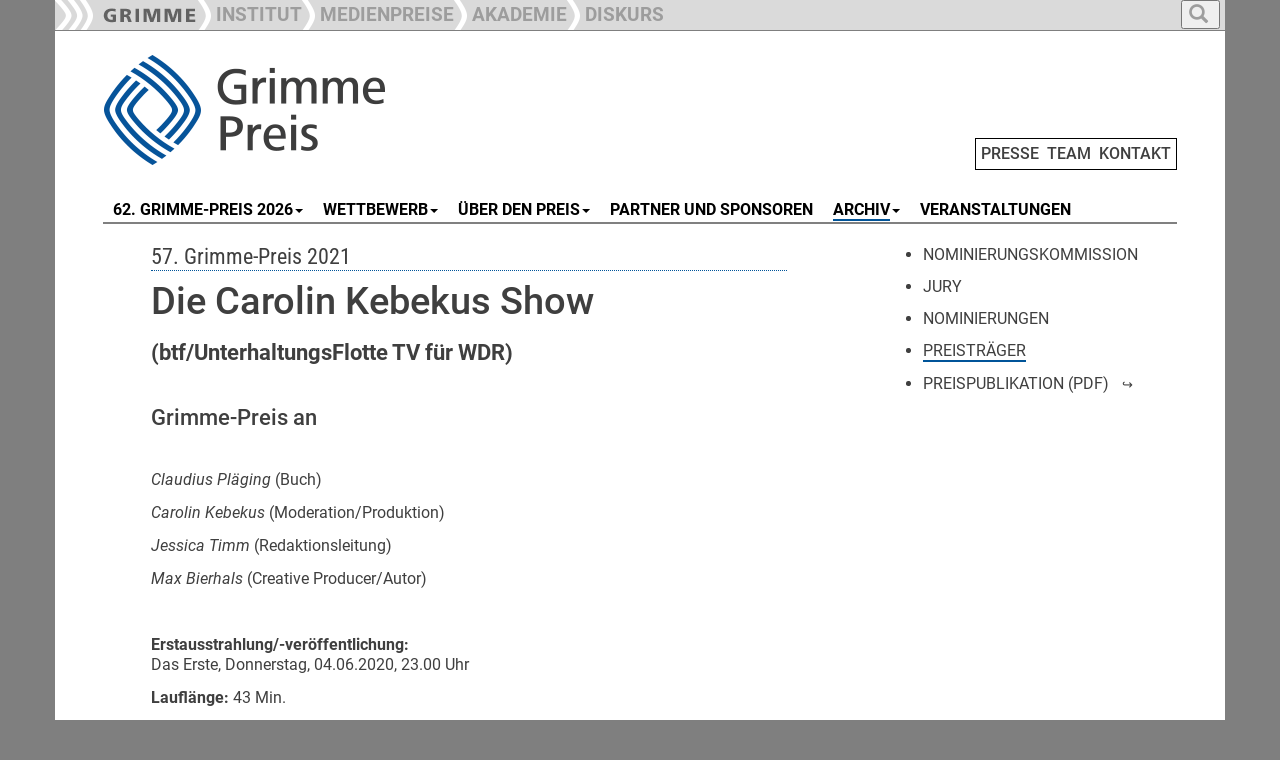

--- FILE ---
content_type: text/html; charset=utf-8
request_url: https://www.grimme-preis.de/archiv/2021/preistraeger/p/d/die-carolin-kebekus-show/
body_size: 7018
content:
<!DOCTYPE html>
<html dir="ltr" lang="de-DE">
<head>

<meta charset="utf-8">
<!-- 
	This website is powered by TYPO3 - inspiring people to share!
	TYPO3 is a free open source Content Management Framework initially created by Kasper Skaarhoj and licensed under GNU/GPL.
	TYPO3 is copyright 1998-2026 of Kasper Skaarhoj. Extensions are copyright of their respective owners.
	Information and contribution at https://typo3.org/
-->

<base href="https://www.grimme-preis.de">

<title>Die Carolin Kebekus Show - Preisträger - Grimme-Preis</title>
<meta name="generator" content="TYPO3 CMS" />
<meta name="description" content="Die Carolin Kebekus Show (btf/UnterhaltungsFlotte TV für WDR)" />
<meta property="og:title" content="Die Carolin Kebekus Show" />
<meta property="og:type" content="article" />
<meta property="og:url" content="https://www.grimme-preis.de/archiv/2021/preistraeger/p/d/die-carolin-kebekus-show" />
<meta property="og:description" content="Die Carolin Kebekus Show (btf/UnterhaltungsFlotte TV für WDR)" />
<meta name="twitter:card" content="summary" />


<link rel="stylesheet" type="text/css" href="/typo3temp/assets/css/7015c8c4ac.css?1642579999" media="all">
<link rel="stylesheet" type="text/css" href="/typo3conf/ext/slickcarousel/Resources/Public/Css/slick.min.css?1701333339" media="all">
<link rel="stylesheet" type="text/css" href="/typo3conf/ext/mindshape_customer/Resources/Public/Css/hind-font.css?1701333339" media="all">
<link rel="stylesheet" type="text/css" href="/typo3conf/ext/mindshape_customer/Resources/Public/Css/merriweather-font.css?1701333339" media="all">
<link rel="stylesheet" type="text/css" href="/typo3conf/ext/mindshape_customer/Resources/Public/Css/frutiger-font.css?1730968470" media="all">
<link rel="stylesheet" type="text/css" href="/typo3conf/ext/mindshape_customer/Resources/Public/bootstrap/dist/css/bootstrap.min.css?1701333339" media="all">
<link rel="stylesheet" type="text/css" href="/typo3conf/ext/mindshape_customer/Resources/Public/Css/grimme_main.css?1730902439" media="all">
<link rel="stylesheet" type="text/css" href="/typo3conf/ext/mindshape_customer/Resources/Public/bootstrap/docs/assets/css/ie10-viewport-bug-workaround.css?1701333339" media="all">
<link rel="stylesheet" type="text/css" href="/typo3conf/ext/mindshape_customer/Resources/Public/Css/rte.css?1701333339" media="all">



<script src="/typo3conf/ext/mindshape_customer/Resources/Public/js/html5shiv.min.js?1701333339"></script>
<script src="/typo3conf/ext/mindshape_customer/Resources/Public/js/respond.min.js?1701333339"></script>


<script type="text/javascript">
</script>

<!-- Bootstrap core JavaScript
    ================================================== -->
    <!-- Placed at the end of the document so the pages load faster -->
    <script src="https://ajax.googleapis.com/ajax/libs/jquery/1.11.3/jquery.min.js"></script>
    <script>window.jQuery || document.write('<script src="../../assets/js/vendor/jquery.min.js"><\/script>')</script>
    <script src="/typo3conf/ext/mindshape_customer/Resources/Public/bootstrap/docs/dist/js/bootstrap.min.js"></script>
    <!-- Just to make our placeholder images work. Don't actually copy the next line! -->
    <script src="/typo3conf/ext/mindshape_customer/Resources/Public/bootstrap/docs/assets/js/vendor/holder.min.js"></script>
    <!-- IE10 viewport hack for Surface/desktop Windows 8 bug -->
    <script src="/typo3conf/ext/mindshape_customer/Resources/Public/bootstrap/docs/assets/js/ie10-viewport-bug-workaround.js"></script>
    <script src="/typo3conf/ext/mindshape_customer/Resources/Public/js/grimme_main.js"></script>
<style>
:root {
--area_color: #005499 !important;
}  
</style>  
<link rel="canonical" href="https://www.grimme-preis.de/archiv/2021/preistraeger/p/d/die-carolin-kebekus-show"/>
</head>
<body onload="imageCations();" id="body">
<nav class="navbar navbar-fixed-top navbar-inverse" role="navigation">
      <div class="container">        
        <div class="navbar-header">
          <button type="button" class="navbar-toggle collapsed full_padding_right" data-toggle="collapse" data-target="#navbar" aria-expanded="false" aria-controls="navbar">
            <span class="sr-only">Toggle navigation</span>
            <span class="icon-bar"></span>
            <span class="icon-bar"></span>
            <span class="icon-bar"></span>
          </button>
          <div class="text_main_navi" data-toggle="collapse" data-target="#navbar"><h5>Hauptnavigation</h5></div>
        </div>
        <div id="navbar" class="collapse navbar-collapse ribbon_nav">
          <ul class="nav navbar-nav">
            <li class="nav-item"><a class="nav-link" href="https://www.grimme-institut.de/"><img src="/typo3conf/ext/mindshape_customer/Resources/Public/img/Ribbon_Logo_Grimme-Institut.png"></a></li>
            <li class="nav-item"><a class="nav-link" href="https://www.grimme-institut.de/"><div class="ribbon_pic"><img src="/typo3conf/ext/mindshape_customer/Resources/Public/img/Ribbon_Divider.png"></div><div class="ribbon_link_text">INSTITUT</div></a></li>
            <li class="nav-item"><a href="#medienpreise" class="dropdown-toggle" data-toggle="dropdown" role="button" aria-haspopup="true" aria-expanded="true"><div class="ribbon_pic"><img src="/typo3conf/ext/mindshape_customer/Resources/Public/img/Ribbon_Divider.png"></div><div class="ribbon_link_text">MEDIENPREISE</div></a>
              <ul class="dropdown-menu dropdown-top-navi">
              <li class="nav-item"><a class="nav-link" href="/"><div class="ribbon_pic"><img src="/typo3conf/ext/mindshape_customer/Resources/Public/img/Ribbon_Divider.png"></div><div class="ribbon_link_text">GRIMME-PREIS</div></a></li>
              <li class="nav-item"><a class="nav-link" href="https://www.grimme-online-award.de/"><div class="ribbon_pic"><img src="/typo3conf/ext/mindshape_customer/Resources/Public/img/Ribbon_Divider.png"></div><div class="ribbon_link_text">GRIMME ONLINE AWARD</div></a></li>
              <li class="nav-item"><a class="nav-link" href="https://www.grimme-institut.de/deutscher-radiopreis"><div class="ribbon_pic"><img src="/typo3conf/ext/mindshape_customer/Resources/Public/img/Ribbon_Divider.png"></div><div class="ribbon_link_text">DEUTSCHER RADIOPREIS</div></a></li>
              </ul>
            </li>
			<!--
            <li class="nav-item"><a class="nav-link" href="https://www.grimme-medienbildung.de/"><div class="ribbon_pic"><img src="/typo3conf/ext/mindshape_customer/Resources/Public/img/Ribbon_Divider.png"></div><div class="ribbon_link_text">MEDIENBILDUNG</div></a></li>
	-->
            <li class="nav-item"><a class="nav-link" href="https://www.grimme-akademie.de/"><div class="ribbon_pic"><img src="/typo3conf/ext/mindshape_customer/Resources/Public/img/Ribbon_Divider.png"></div><div class="ribbon_link_text">AKADEMIE</div></a></li>
            <!--
			<li class="nav-item"><a class="nav-link" href="https://www.grimme-forschung.de/"><div class="ribbon_pic"><img src="/typo3conf/ext/mindshape_customer/Resources/Public/img/Ribbon_Divider.png"></div><div class="ribbon_link_text">FORSCHUNG</div></a></li>
            -->
			<li class="nav-item"><a class="nav-link" href="https://www.grimme-diskurs.de/"><div class="ribbon_pic"><img src="/typo3conf/ext/mindshape_customer/Resources/Public/img/Ribbon_Divider.png"></div><div class="ribbon_link_text">DISKURS</div></a></li>
          </ul>
    
<ul class="nav navbar-nav search-navbar">
<li class="dropdown search-dropdown">
<a href="#" class="dropdown-toggle" data-toggle="dropdown" role="button" aria-haspopup="true" aria-expanded="true">
<button type="button">
<span class="glyphicon glyphicon-search"></span>
</button>
</a>
<ul class="dropdown-menu dropdown-top-navi grimme_searchbox">
<li class="nav-item">
<form method="post" action="/suche?tx_indexedsearch_pi2%5Baction%5D=search&amp;tx_indexedsearch_pi2%5Bcontroller%5D=Search&amp;cHash=5040eb9367ef780b7bf53027666aab38">
<div>
<input type="hidden" name="tx_indexedsearch_pi2[__referrer][@extension]" value="" />
<input type="hidden" name="tx_indexedsearch_pi2[__referrer][@controller]" value="Standard" />
<input type="hidden" name="tx_indexedsearch_pi2[__referrer][@action]" value="grimme_template_sidebar_inhalt" />
<input type="hidden" name="tx_indexedsearch_pi2[__referrer][arguments]" value="YTowOnt9c28ab1143ace3e2b84fab2671d6c1ffdda38e4a8" />
<input type="hidden" name="tx_indexedsearch_pi2[__referrer][@request]" value="{&quot;@extension&quot;:null,&quot;@controller&quot;:&quot;Standard&quot;,&quot;@action&quot;:&quot;grimme_template_sidebar_inhalt&quot;}19cc4a4a77cc0992dd1827d4ef90e43ad94d598f" />
<input type="hidden" name="tx_indexedsearch_pi2[__trustedProperties]" value="{&quot;search&quot;:{&quot;extendedSearch&quot;:1,&quot;sword&quot;:1}}96d5a65a0c7de1b6299afdf157560bc5347e89e6" />
</div>

  <input type="hidden" name="tx_indexedsearch_pi2[search][extendedSearch]" value="1" />
  <input placeholder="Suche" class="form-control search-input" id="tx-indexedsearch-searchbox-sword" type="text" name="tx_indexedsearch_pi2[search][sword]" />
  <button name="search[submitButton]" class="btn btn-default" value="" id="tx-indexedsearch-searchbox-button-submit" type="submit"><span class="glyphicon glyphicon-search"></span></button>
</form>
</li>
</ul>
</li>
</ul>          
              
        </div><!-- /.nav-collapse -->
        </div><!-- /.container -->
    </nav><!-- /.navbar -->    

    <div class="container">


  
<div class="row full_padding_right full_padding_left">

<div class="headerlogo_mininavi">  
<div class="headerlogo col-xs-12 col-sm-12 col-md-12 col-lg-12">
<a href="/" title="Startseite" class="navbar-brand"><img src="/typo3conf/ext/mindshape_customer/Resources/Public/img/logo_grimme-preis.png" width="450" height="120"   alt="Logo" title="Logo"  border="0"></a>  
<span class="mininavi">
<a href="/presse" title="Presse">PRESSE</a>&nbsp;&nbsp;<a href="/team" title="Team">TEAM</a>&nbsp;&nbsp;<a href="/kontakt" title="Kontakt">KONTAKT</a>
</span>  
</div>
</div>
</div><!-- row end -->       
  
<div class="row full_padding_right full_padding_left">
<nav class="navbar navbar-default">
  <div class="container-fluid">
    <!-- Brand and toggle get grouped for better mobile display -->
    <div class="navbar-header">
      <button type="button" class="navbar-toggle collapsed" data-toggle="collapse" data-target="#main-navbar-collapse" aria-expanded="false">
        <span class="sr-only">Toggle navigation</span>
        <span class="icon-bar"></span>
        <span class="icon-bar"></span>
        <span class="icon-bar"></span>
      </button>
    <div class="text_section_navi" data-toggle="collapse" data-target="#main-navbar-collapse"><h5>Bereichsnavigation</h5></div>
    </div>
    
    <!-- Collect the nav links, forms, and other content for toggling -->
    <div class="collapse navbar-collapse" id="main-navbar-collapse">
      <ul class="nav navbar-nav navbar-main"><li><a href="#" class="dropdown-toggle" data-toggle="dropdown"><span class="line-box">62. GRIMME-PREIS 2026</span><b class="caret"></b></a><ul class="dropdown-menu multi-level"><li><a href="/62-grimme-preis-2026/nominierungskommission" title="55. Grimme-Preis 2019">Nominierungskommission</a></li></ul></li><li><a href="#" class="dropdown-toggle" data-toggle="dropdown"><span class="line-box">WETTBEWERB</span><b class="caret"></b></a><ul class="dropdown-menu multi-level"><li><a href="/wettbewerb/statut" title="Statut">Statut</a></li><li><a href="/wettbewerb/wettbewerbsbedingungen" title="Wettbewerbsbedingungen">Wettbewerbsbedingungen</a></li><li><a href="/wettbewerb/anmeldung" title="Einreichung">Einreichung</a></li><li><a href="/wettbewerb/ihre-vorschlaege" title="Publikumsvorschläge">Publikumsvorschläge</a></li><li><a href="/wettbewerb/termine" title="Termine">Termine</a></li><li><a href="/wettbewerb/fragen" title="Fragen?">Fragen?</a></li></ul></li><li><a href="#" class="dropdown-toggle" data-toggle="dropdown"><span class="line-box">ÜBER DEN PREIS</span><b class="caret"></b></a><ul class="dropdown-menu multi-level"><li><a href="/ueber-den-preis/geschichte" title="Geschichte">Geschichte</a></li><li><a href="/ueber-den-preis/besondere-ehrung" title="Besondere Ehrung">Besondere Ehrung</a></li><li><a href="/ueber-den-preis/trophaee" title="Trophäe">Trophäe</a></li><li><a href="/ueber-den-preis/adolf-grimme" title="Adolf Grimme">Adolf Grimme</a></li><li><a href="/ueber-den-preis/60-jahre-grimme-preis" title="60 Jahre Grimme-Preis">60 Jahre Grimme-Preis</a></li></ul></li><li><a href="/partner-und-sponsoren" title="Partner und Sponsoren"><span class="line-box">PARTNER UND SPONSOREN</span></a></li><li class="active dropdown"><a href="#" class="dropdown-toggle" data-toggle="dropdown"><span class="line-box-active">ARCHIV</span><b class="caret"></b></a><ul class="dropdown-menu multi-level"><li><a href="/archiv/2025/preistraeger" title="2025">2025</a></li><li><a href="/archiv/2024/preistraeger" title="2024">2024</a></li><li><a href="/archiv/2023/preistraeger" title="2023">2023</a></li><li><a href="/archiv/2022/preistraeger" title="2022">2022</a></li><li class="active"><a href="/archiv/2021/preistraeger" title="2021">2021</a></li><li><a href="/archiv/2020/preistraeger" title="2020">2020</a></li><li><a href="/archiv/2019/preistraeger" title="2019">2019</a></li><li><a href="/archiv/2018/preistraeger" title="2018">2018</a></li><li><a href="/archiv/2017/preistraeger" title="2017">2017</a></li><li><a href="/archiv/2016/preistraeger" title="2016">2016</a></li><li><a href="/archiv/2015/preistraeger" title="2015">2015</a></li><li><a href="/archiv/2014/preistraeger" title="2014">2014</a></li><li><a href="/archiv/2013/preistraeger" title="2013">2013</a></li><li><a href="/archiv/2012/preistraeger" title="2012">2012</a></li><li><a href="/archiv/2011/preistraeger" title="2011">2011</a></li><li><a href="/archiv/2010/preistraeger" title="2010">2010</a></li><li><a href="/archiv/2009/preistraeger" title="2009">2009</a></li><li><a href="/archiv/2008/preistraeger" title="2008">2008</a></li><li><a href="/archiv/2007/preistraeger" title="2007">2007</a></li><li><a href="/archiv/2006/preistraeger" title="2006">2006</a></li><li><a href="/archiv/2005/preistraeger" title="2005">2005</a></li><li><a href="/archiv/2004/preistraeger" title="2004">2004</a></li></ul></li><li><a href="/veranstaltungen" title="Veranstaltungen"><span class="line-box">VERANSTALTUNGEN</span></a></li></ul>
    </div><!-- /.navbar-collapse -->
  </div><!-- /.container-fluid -->
</nav>

<div class="divider-line">&nbsp;</div> 
  
</div><!-- row end -->  
<!--TYPO3SEARCH_begin-->
<div class="row double_padding_left full_padding_right" id="contentdiv"> 

<div id="leftcontentdiv" class="full_padding_right col-xs-12 col-sm-12 col-md-12 col-lg-8">
<style>
.slick-container {
    padding-right: var(--full_padding) !important;
    padding-left: var(--full_padding) !important;
}
.slick-container [ID*="loader-slick-"] {
    padding-right: var(--full_padding) !important;
    padding-left: var(--full_padding) !important;
}    
</style>   
<div class="row">
      
<div id="c3053">
	
		


	



	<div class="ce-textpic ce-center ce-above">
		

			












		

		<div class="ce-bodytext">
			
			<h3>57. Grimme-Preis 2021</h3>
		</div>

		
	</div>

	
	


</div>




<div id="c3052">
	


	
	

<div class="news news-single">
	<div class="article" itemscope="itemscope" itemtype="http://schema.org/Article">
		
  
    

   
  
    
       <div class="row">
        <div class="col-xs-12 col-sm-12 col-md-12 col-lg-12">
        
        
  
  <div class="row">
  


<h2 class="grimme_news_detail_headline">Die Carolin Kebekus Show</h2>

    </div>


        
        </div>
        </div>          
          
  

          
    
       <div class="row">
        <div class="col-xs-12 col-sm-12 col-md-12 col-lg-12">
        
                

        
                  
          

          
          
          
                    
        

  
  <div class="news-text-wrap" itemprop="articleBody">

      
    <h4><strong>(btf/UnterhaltungsFlotte TV für WDR)</strong></h4>
<p>&nbsp;</p>
<h4>Grimme-Preis an</h4>
<p>&nbsp;</p>
<p><em> Claudius Pläging </em> (Buch)
</p>
<p><em> Carolin Kebekus </em> (Moderation/Produktion)
</p>
<p><em> Jessica Timm </em> (Redaktionsleitung)
</p>
<p><em> Max Bierhals </em> (Creative Producer/Autor)
</p>
<p>&nbsp;</p>
<p><strong>Erstausstrahlung/-veröffentlichung:</strong> <br> Das Erste, Donnerstag, 04.06.2020, 23.00 Uhr 
</p>
<p><strong>Lauflänge:</strong> 43 Min. 
</p>
<p>&nbsp;</p>
<h4>Inhalt</h4>
<p> Die erste Welle der Coronavirus-Pandemie war gerade abgeklungen, da meldete sich Carolin Kebekus im Mai 2020 mit einer neuen Personalityshow auf einem Spätabend-Sendeplatz im Ersten zurück – um Haltung zu zeigen und ihren ganz eigenen Blick auf die Welt zu präsentieren, wie der WDR im Vorfeld der Ausstrahlung ankündigte. „Persönlicher, bissiger und aktueller denn je“, so lautete das Versprechen für die Sendung, die das langjährige Kebekus-Format „PussyTerror TV“ ablöste und sich am vertrauten Konzept klassischer Late-Night-Shows orientierte, sprich: ein Stand-up zu aktuellen Themen gleich am Anfang, danach Einspieler, Musik, Sketche und prominente Gäste, die Kebekus in Köln-Ehrenfeld, genauer gesagt im Studio der bildundtonfabrik, in Empfang nahm. Insgesamt acht Folgen und ein Best-Of umfasste die erste Staffel, die mit einer vollmundigen Ankündigung der Gastgeberin einherging: „Das wird die beste Show ever – und zwar mit Abstand“, so Kebekus über das neue Comedy-Format, bei dem die Komikerin erstmals selbst als Produzentin in Erscheinung trat. 
</p>
<p>&nbsp;</p>
<h4>Begründung der Jury</h4>
<p> Haltung zeigen – das wollen viele, die im Fernsehen auftreten, doch nur wenigen gelingt das vor der Kamera so gut wie Carolin Kebekus. In ihrer neuen Late-Night-Show, die ihren Namen trägt, ist die Kölner Komikerin besser als jemals zuvor. Vielleicht liegt es an der besonderen Konstellation hinter den Kulissen: Dass Kebekus ihre Show mittlerweile selbst produziert und sie sich dafür mit der Late-Night-erprobten btf zusammengetan hat, scheint den persönlichen Ehrgeiz, eine gelungene Comedysendung abzuliefern, noch einmal massiv gesteigert zu haben. Das gilt für die Optik des Studios und die ebenso farbenfrohe wie kreative Inszenierung, besonders aber für den Inhalt. Wo beim Vorgänger-Format „PussyTerror TV“ einst vielleicht ein bisschen zu oft der Schenkelklopfer-Humor bedient wurde, finden nun mehr denn je ernsthafte Themen statt, für die es häufig aktuelle Aufhänger gibt, was wiederum eine schnelle Umsetzung der kreativen Ideen erfordert. Kurz gesagt: „Die Carolin Kebekus Show“ besticht durch eine wunderbare Mischung aus Humor und Relevanz. 
</p>
<p> Bestes Beispiel dafür ist jene Folge, in der Kebekus ihre WDR-Kollegin Shary Reeves einen „Brennpunkt“ zum Thema Rassismus moderieren ließ, weil sie diesen „im Ersten Deutschen Fernsehen“ vermisste. Dass dem Publikum über Minuten hinweg das Lachen verging, ist ein bewusster Bruch mit den Erwartungen an eine Show dieser Art und daher besonders. Gleichwohl ist genügend Raum für Blödeleien, was die Sendung über weite Strecken hinweg zur Wundertüte im besten Sinne werden lässt. Auch abseits des „Brennpunkts“ bot die erste Staffel über acht Wochen hinweg zahlreiche Höhepunkte, die die Grimme-Jury überzeugten: Mit Mai Thi Nguyen-Kim diskutierte Carolin Kebekus als Engelchen und Teufelchen über Meinungsmache im Netz, die Antibabypille erhielt eine kritische Würdigung und selbst das Thema Kirche wurde nicht ausgespart – inklusive eines bissigen Songs, der damit endete, dass eine schwarze Frau auf dem Papst-Thron Platz nahm. Das ist schon alleine deshalb bemerkenswert, weil eine ähnlich kritische Auseinandersetzung mit der Kirche vor einigen Jahren noch dazu führte, dass Kebekus und der WDR für eine Zeit lang getrennte Wege gingen. Ohnehin scheut sie sich erstaunlich häufig nicht davor, kritisch mit dem eigenen Arbeitgeber umzugehen. So kehrte die Künstlerin das vermeintliche „Frauen-Problem“ der ARD, das der Programmdirektor lautstark in einem Zeitungsinterview monierte, im Rahmen ihrer Show mal eben zum „Männer-Problem“ um. Lautstark und humorvoll, vor allem aber mit Nachdruck. Das zeigt, dass nicht einmal der eigene Sender vor der Komikerin sicher ist – und beweist: Mehr Haltung geht nicht. </p>
      
  </div>
  
  <div class="row empty_row_detail_view">&nbsp;</div>
  
             
        
          
        
  
    
    <a class="btn btn-default" href="/archiv/2021/preistraeger">
      Zurück
    </a>
  
  <div class="row empty_row_detail_view">&nbsp;</div>
    
    

        
<!--
<script type="text/javascript">  
function fbshare(){
var sharer = "https://www.facebook.com/sharer/sharer.php?u=";
window.open(sharer + location.href,'sharer', 'width=626,height=436');
}

function twshare(){
var sharer = "https://twitter.com/share?url=";
window.open(sharer + location.href,'sharer', 'width=626,height=436');
}
</script>
<img src="/typo3conf/ext/mindshape_customer/Resources/Public/img/fb-teilen.png" onclick="fbshare();" onMouseOver="this.style.cursor='pointer'">&nbsp;&nbsp;&nbsp;<img src="/typo3conf/ext/mindshape_customer/Resources/Public/img/tw-tweet.png" onclick="twshare();" onMouseOver="this.style.cursor='pointer'">
-->
          
        </div>
        </div>
  
  
     
        


	</div>
</div>

	
	


</div>

</div><!--/row-->
</div>
<div id="rightsidebar" class="col-xs-12 col-sm-12 col-md-12 col-lg-4">
  <div id="gap_between_left_and_right" class="row">
  <ul class="grimme_sidebar_menu"><li><a href="/archiv/2021/nominierungskommission" title="55. Grimme-Preis 2019"><span class="line-box">NOMINIERUNGSKOMMISSION</span></a></li><li><a href="/archiv/2021/jury" title="55. Grimme-Preis 2019"><span class="line-box">JURY</span></a></li><li><a href="/archiv/2021/nominierungen" title="Nominierungen"><span class="line-box">NOMINIERUNGEN</span></a></li><li class="active"><a href="/archiv/2021/preistraeger" title="55. Grimme-Preis 2019"><span class="line-box-active">PREISTRÄGER</span></a></li><li><a href="https://www.grimme-institut.de/fileadmin/Grimme_Nutzer_Dateien/Preis/Grafiken_und_Fotos/2021/Publikation/Grimme-Preis_Publikation-2021_web.pdf" title="Preispublikation (PDF)" class="grimme_external_url"><span class="line-box">PREISPUBLIKATION (PDF)</span></a></li></ul>
  </div>    
</div>  

</div><!-- row end -->   
<!--TYPO3SEARCH_end-->
<div class="row footer full_padding_right full_padding_left">
<div class="bottom-divider-line">&nbsp;</div>
<footer>

<div class="footer_left col-xs-12 col-sm-12 col-md-12 col-lg-9">
<div class="div_footer_left1"><a href="https://www.threads.net/@grimme_institut" target="_blank"><img src="/typo3conf/ext/mindshape_customer/Resources/Public/img/threads.png"></a>&nbsp;&nbsp;<a href="https://www.instagram.com/grimme_institut" target="_blank"><img src="/typo3conf/ext/mindshape_customer/Resources/Public/img/insta.png"></a>&nbsp;&nbsp;<a href="https://www.youtube.com/@Grimme-Institut" target="_blank"><img src="/typo3conf/ext/mindshape_customer/Resources/Public/img/youtube.png"></a>&nbsp;&nbsp;<a href="https://www.linkedin.com/company/grimmeinstitut" target="_blank"><img src="/typo3conf/ext/mindshape_customer/Resources/Public/img/linkedin.png"></a></div><div class="div_footer_left2"></div><div class="div_footer_left3"></div>
</div>        
<div class="footer-right col-xs-12 col-sm-12 col-md-12 col-lg-3">
<a href="/impressum" title="Impressum">Impressum</a>&nbsp;&nbsp;<a href="/datenschutz" title="Datenschutz">Datenschutz</a>
</div>
</footer>
</div><!--/row--> 

      

    </div><!--/.container-->
<script src="/typo3conf/ext/slickcarousel/Resources/Public/JavaScript/jquery.min.js?1701333339"></script>
<script src="/typo3conf/ext/slickcarousel/Resources/Public/JavaScript/slick.min.js?1701333339"></script>
<script src="/typo3conf/ext/slickcarousel/Resources/Public/JavaScript/progressbar.min.js?1701333339"></script>



</body>
</html>